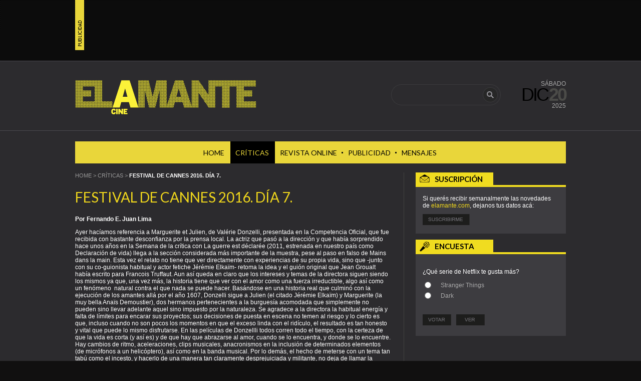

--- FILE ---
content_type: text/html; charset=UTF-8
request_url: http://www.elamante.com/criticas/festival-de-cannes-2016-dia-7/
body_size: 9769
content:
<!DOCTYPE html>
<html lang="es">
<head>
<meta charset="UTF-8" />
<title>
Festival de Cannes 2016. Día 7. | El Amante</title>
<link rel="profile" href="http://gmpg.org/xfn/11" />
<link rel="stylesheet" type="text/css" media="all" href="http://www.elamante.com/wp-content/themes/elamante/style.css" />
            <link rel='stylesheet' type='text/css' media='all' href='http://www.elamante.com/wp-content/themes/elamante/chrome_mac.css' rel='stylesheet' type='text/css' />
            <link rel="pingback" href="http://www.elamante.com/xmlrpc.php" />
<link rel='dns-prefetch' href='//s.w.org' />
		<script type="text/javascript">
			window._wpemojiSettings = {"baseUrl":"https:\/\/s.w.org\/images\/core\/emoji\/13.0.0\/72x72\/","ext":".png","svgUrl":"https:\/\/s.w.org\/images\/core\/emoji\/13.0.0\/svg\/","svgExt":".svg","source":{"concatemoji":"http:\/\/www.elamante.com\/wp-includes\/js\/wp-emoji-release.min.js?ver=5.5.17"}};
			!function(e,a,t){var n,r,o,i=a.createElement("canvas"),p=i.getContext&&i.getContext("2d");function s(e,t){var a=String.fromCharCode;p.clearRect(0,0,i.width,i.height),p.fillText(a.apply(this,e),0,0);e=i.toDataURL();return p.clearRect(0,0,i.width,i.height),p.fillText(a.apply(this,t),0,0),e===i.toDataURL()}function c(e){var t=a.createElement("script");t.src=e,t.defer=t.type="text/javascript",a.getElementsByTagName("head")[0].appendChild(t)}for(o=Array("flag","emoji"),t.supports={everything:!0,everythingExceptFlag:!0},r=0;r<o.length;r++)t.supports[o[r]]=function(e){if(!p||!p.fillText)return!1;switch(p.textBaseline="top",p.font="600 32px Arial",e){case"flag":return s([127987,65039,8205,9895,65039],[127987,65039,8203,9895,65039])?!1:!s([55356,56826,55356,56819],[55356,56826,8203,55356,56819])&&!s([55356,57332,56128,56423,56128,56418,56128,56421,56128,56430,56128,56423,56128,56447],[55356,57332,8203,56128,56423,8203,56128,56418,8203,56128,56421,8203,56128,56430,8203,56128,56423,8203,56128,56447]);case"emoji":return!s([55357,56424,8205,55356,57212],[55357,56424,8203,55356,57212])}return!1}(o[r]),t.supports.everything=t.supports.everything&&t.supports[o[r]],"flag"!==o[r]&&(t.supports.everythingExceptFlag=t.supports.everythingExceptFlag&&t.supports[o[r]]);t.supports.everythingExceptFlag=t.supports.everythingExceptFlag&&!t.supports.flag,t.DOMReady=!1,t.readyCallback=function(){t.DOMReady=!0},t.supports.everything||(n=function(){t.readyCallback()},a.addEventListener?(a.addEventListener("DOMContentLoaded",n,!1),e.addEventListener("load",n,!1)):(e.attachEvent("onload",n),a.attachEvent("onreadystatechange",function(){"complete"===a.readyState&&t.readyCallback()})),(n=t.source||{}).concatemoji?c(n.concatemoji):n.wpemoji&&n.twemoji&&(c(n.twemoji),c(n.wpemoji)))}(window,document,window._wpemojiSettings);
		</script>
		<style type="text/css">
img.wp-smiley,
img.emoji {
	display: inline !important;
	border: none !important;
	box-shadow: none !important;
	height: 1em !important;
	width: 1em !important;
	margin: 0 .07em !important;
	vertical-align: -0.1em !important;
	background: none !important;
	padding: 0 !important;
}
</style>
	<link rel='stylesheet' id='wp-block-library-css'  href='http://www.elamante.com/wp-includes/css/dist/block-library/style.min.css?ver=5.5.17' type='text/css' media='all' />
<link rel='stylesheet' id='wp-polls-css'  href='http://www.elamante.com/wp-content/themes/elamante/polls-css.css?ver=2.75.5' type='text/css' media='all' />
<style id='wp-polls-inline-css' type='text/css'>
.wp-polls .pollbar {
	margin: 1px;
	font-size: 6px;
	line-height: 8px;
	height: 8px;
	background: #f0d71c;
	border: 1px solid #;
}

</style>
<script type='text/javascript' src='http://www.elamante.com/wp-includes/js/jquery/jquery.js?ver=1.12.4-wp' id='jquery-core-js'></script>
<link rel="https://api.w.org/" href="http://www.elamante.com/wp-json/" /><link rel="alternate" type="application/json" href="http://www.elamante.com/wp-json/wp/v2/posts/3817" /><link rel="EditURI" type="application/rsd+xml" title="RSD" href="http://www.elamante.com/xmlrpc.php?rsd" />
<link rel="wlwmanifest" type="application/wlwmanifest+xml" href="http://www.elamante.com/wp-includes/wlwmanifest.xml" /> 
<link rel='prev' title='Cannibalismo 2015 Día 6' href='http://www.elamante.com/criticas/cannibalismo-2015-dia-6/' />
<link rel='next' title='Cannibalismo 2015 Día 7' href='http://www.elamante.com/criticas/cannibalismo-2015-dia-7/' />
<meta name="generator" content="WordPress 5.5.17" />
<link rel="canonical" href="http://www.elamante.com/criticas/festival-de-cannes-2016-dia-7/" />
<link rel='shortlink' href='http://www.elamante.com/?p=3817' />
<link rel="alternate" type="application/json+oembed" href="http://www.elamante.com/wp-json/oembed/1.0/embed?url=http%3A%2F%2Fwww.elamante.com%2Fcriticas%2Ffestival-de-cannes-2016-dia-7%2F" />
<link rel="alternate" type="text/xml+oembed" href="http://www.elamante.com/wp-json/oembed/1.0/embed?url=http%3A%2F%2Fwww.elamante.com%2Fcriticas%2Ffestival-de-cannes-2016-dia-7%2F&#038;format=xml" />
<link rel="stylesheet" type="text/css" media="all" href="http://www.elamante.com/wp-content/themes/elamante/css/validation/template.css" />
<link rel="stylesheet" type="text/css" media="all" href="http://www.elamante.com/wp-content/themes/elamante/css/validation/validationEngine.jquery.css" />
<script type="text/javascript" charset="utf-8">
	var template_directory = 'http://www.elamante.com/wp-content/themes/elamante';
</script>
<script src="http://www.elamante.com/wp-content/themes/elamante/js/languages/jquery.validationEngine-es.js" type="text/javascript" charset="utf-8"></script>
<script src="http://www.elamante.com/wp-content/themes/elamante/js/jquery.validationEngine.js" type="text/javascript" charset="utf-8"></script>
<script src="http://www.elamante.com/wp-content/themes/elamante/js/main.js" type="text/javascript" charset="utf-8"></script>


<script type="text/javascript">
  var _gaq = _gaq || [];
  _gaq.push(['_setAccount', 'UA-3775312-6']);
  _gaq.push(['_setDomainName', 'elamante.com']);
  _gaq.push(['_trackPageview']);

  (function() {
    var ga = document.createElement('script'); ga.type = 'text/javascript'; ga.async = true;
    ga.src = ('https:' == document.location.protocol ? 'https://ssl' : 'http://www') + '.google-analytics.com/ga.js';
    var s = document.getElementsByTagName('script')[0]; s.parentNode.insertBefore(ga, s);
  })();
</script>

<meta property="og:image" content="http://www.elamante.com/wp-content/themes/elamante/images/logoAmante.gif"/> 
<link rel="shortcut icon" href="http://www.elamante.com/wp-content/themes/elamante/images/favicon.ico" />
</head>

<body class="post-template-default single single-post postid-3817 single-format-standard ">

<!-- WRAPPER -->
<div id="wrapper"> 
  
  <!-- HEADER -->
  <div id="header"> 
    
    <!-- HEADER | BANNER MODULE -->
    <div id="bannerModule">
      <div id="bannerModule_inner">
                <img src="http://www.elamante.com/wp-content/themes/elamante/images/bannerModule_title.gif" width="18" height="100" alt="Banner Publicitario" />
      </div>
    </div>
    <!-- END HEADER | BANNER MODULE --> 
    
    <!-- HEADER | TOP HEADER -->
    <div id="topHeader">
      <div id="topHeader_inner">
      	
        <!-- HEADER | TOP HEADER | LOGO -->
        <div id="logo"><a href="http://www.elamante.com" target="_self"><img src="http://www.elamante.com/wp-content/themes/elamante/images/logoAmante.gif" alt="El Amante" width="362" height="68" border="0" /></a></div>
        <!-- END HEADER | TOP HEADER | LOGO -->
        
        <!-- HEADER | TOP HEADER | DATE -->
        <div id="date">
          <div class="day">sábado</div>
          <div class="month">Dic</div>
          <div class="date">20</div>
          <div class="year">2025</div>
        </div>
        <!-- END HEADER | TOP HEADER | DATE -->
        
        <!-- HEADER | TOP HEADER | SEARCHBOX -->
        <div id="searchBox">
    
          <form method="get" id="searchform" action="http://www.elamante.com/">
            <input name="s" id="s" type="text" class="inputText" />
            <input name="submit" id="searchsubmit" type="image" src="http://www.elamante.com/wp-content/themes/elamante/images/searchBtn.gif" class="inputImg" />
          </form>
        </div>
        <!-- END HEADER | TOP HEADER | SEARCHBOX -->
        
      </div>
    </div>
    <!-- END HEADER | TOP HEADER --> 
    
    <!-- HEADER | TOP MENU -->
        <div id="topMenu">
      <div id="topMenu_inner">
      	<ul><li><a href="http://www.elamante.com/"><span class="">HOME</span></a></li><li><a href="http://www.elamante.com/secciones/criticas/"><span class="active">CRÍTICAS</span></a></li><!-- <li><a href="http://revista.elamante.com/"><span class="sep">CINE EN TV</span></a></li><li><a href="http://www.elamante.com/publicidad/"><span class="sep">EL AMANTE | ESCUELA</span></a></li><li><a href="http://www.elamante.com/mensajes/"><span class="sep">EDICIÓN IMPRESA</span></a></li> --><li><a href="http://revista.elamante.com/"><span class="sep">REVISTA ONLINE</span></a></li><li><a href="http://www.elamante.com/publicidad/"><span class="sep">PUBLICIDAD</span></a></li><li><a href="http://www.elamante.com/mensajes/"><span class="">MENSAJES</span></a></li></ul>
      </div>
    </div>
    <!-- END HEADER | TOP MENU --> 
    
    <!-- HEADER | HOME GALLERY -->
        <!-- END HEADER | HOME GALLERY --> 
    
  </div>
  <!-- END HEADER --> 
  
  <!-- MAIN CONTENT -->
  <div id="mainContent">
    <div id="mainContent_inner"> 
<!-- MAIN CONTENT | LEFT COLUMN -->
<div id="colLeft">
  <div id="breadcrumb"><a href="http://www.elamante.com">HOME</a> > <a href="http://www.elamante.com/secciones/criticas/">Críticas</a> > <span>Festival de Cannes 2016. Día 7.</span></div>    <div id="post" class="footSep">
    <div class="title">
      Festival de Cannes 2016. Día 7.    </div>
        <div class="content">
      <p><strong>Por Fernando E. Juan Lima</strong></p>
<p>Ayer hacíamos referencia a Marguerite et Julien, de Valérie Donzelli, presentada en la Competencia Oficial, que fue recibida con bastante desconfianza por la prensa local. La actriz que pasó a la dirección y que había sorprendido hace unos años en la Semana de la crítica con La guerre est déclarée (2011, estrenada en nuestro país como Declaración de vida) llega a la sección considerada más importante de la muestra, pese al paso en falso de Mains dans la main. Esta vez el relato no tiene que ver directamente con experiencias de su propia vida, sino que -junto con su co-guionista habitual y actor fetiche Jérémie Elkaïm- retoma la idea y el guión original que Jean Groualt había escrito para Francois Truffaut. Aun así queda en claro que los intereses y temas de la directora siguen siendo los mismos ya que, una vez más, la historia tiene que ver con el amor como una fuerza irreductible, algo así como un fenómeno  natural contra el que nada se puede hacer. Basándose en una historia real que culminó con la ejecución de los amantes allá por el año 1607, Donzelli sigue a Julien (el citado Jérémie Elkaïm) y Marguerite (la muy bella Anaïs Demoustier), dos hermanos pertenecientes a la burguesía acomodada que simplemente no pueden sino llevar adelante aquel sino impuesto por la naturaleza. Se agradece a la directora la habitual energía y falta de límites para encarar sus proyectos; sus decisiones de puesta en escena no temen al riesgo y lo cierto es que, incluso cuando no son pocos los momentos en que el exceso linda con el ridículo, el resultado es tan honesto y vital que puede lo mismo disfrutarse. En las películas de Donzellli todos corren todo el tiempo, con la certeza de que la vida es corta (y así es) y de que hay que abrazarse al amor, cuando se lo encuentra, y donde se lo encuentre. Hay cambios de ritmo, aceleraciones, clips musicales, anacronismos en la inclusión de determinados elementos (de micrófonos a un helicóptero), así como en la banda musical. Por lo demás, el hecho de meterse con un tema tan tabú como el incesto, y hacerlo de una manera tan claramente desprejuiciada y militante, no deja de llamar la atención.</p>
<p>Fuera de competencia, entre las películas seleccionadas para las galas de trasnoche vemos (al día siguiente de su première, ya que la trasnoche la pasamos con A touch of Zen de King Hu) Office, de Won-Chan Hong. Ya sabemos lo bien que se les dan los géneros al cine coreano, e incluso este supercomercial y menor producto no carece en modo alguno de puntos de interés. De por sí, la propia idea de llevar la competencia dentro del lugar de trabajo al límite del crimen y el terror da para mucho. Por lo demás, el modo de contarla (que arranca cuando el protagonista mata con un martillo a su madre, a su mujer y a su hijito) tiene el gran mérito de construir la narración con elipsis y aliteraciones temporales que siempre nos tienen en la duda de si el relato terminará como slasher film o como película de terrror fantástico.</p>
<p>En Un certain regard vemos Taklub, de Brillante Mendoza, cuya Captive con Isabelle Huppert (pasada en el reciente BAFICI) nos había parecido por lejos lo más flojo de su filmografía. Takleb entrecruza las historias de (sobre) vida de los habitantes de un asentamiento precario conformado por quienes lo perdieron casi todo por la violencia del tifón Hayan. La infatigable búsqueda de los desaparecidos y el acecho constante de la muerte, la pobreza y el peso de la religión, dan lugar a un universo que -de no tenerse algo de información sobre Filipinas- pareciera más propio de la ficción. Así, es ese componente documental, más allá de las lecturas religiosas y la cita que tiende a la resignación y al olvido con que se cierra la película, lo más llamativo de una vuelta a los inicios, a Tirador, que deja de lado el componente de shock y explotación que tenía, por ejemplo, Kinatay.</p>
<p>Luego, también en Un certain regard, Masaan de Neeraj Ghaywan. Precedido el realizador de cierto prestigio como director de la segunda unidad de varias películas que ya tuvieron su paso por estas tierras, esta coproducción franco-india es un buen ejemplo de cómo el modelo Cannes contamina y corroe las esencias locales por más que en la superficie siempre otorgue apariencia de relevancia al supuesto reflejo de la realidad del país co-productor. Historias de amor que se cruzan que tienen como denominador común la frustración que en ellas provocan los mandatos de las antiguas costumbres que siguen reinando en India (hay también un simpático niño solitario que busca una familia, en fin&#8230;). La represió sexual, el rol subalterno de las mujeres y la diferencia entre las castas son algunos de los temas que recorren una construcción coral un tanto deshilachada. También, claro está, la tensión entre tradición y modernidad. Y volvemos a preguntarnos: ¿por qué no se programa alguna vez cine auténticamente indio? Bollywood expresa la forma en que India ha decidido verse. Y si ese reflejo tiene poco que ver con la realidad (los rostros, las relaciones, los lugares distan mucho de lo que sucede en ese país), lo cierto es que estas películas pensadas desde Europa suelen quedarse en la mirada seudo-documental del territorio, pero imponen su discurso y su mirada en relación con los conflictos. ¿Cómo defender que puedan penarse las relaciones sexuales previas al matrimonio o que no se permita a dos enamorados casarse por pertenecer a distintas castas? Ese no es el punto. Lo que no deja de molestar es la condescendencia y el punto de vista eurocéntrico que se esconde detrás de estos pretendidos filmes de denuncia. Aquí también, como en la ganadora del BAFICI, Court, hay una referencia a una causa penal por el suicidio de una persona; pero las películas no pueden ser más diferentes. Por si bastaba alguna confirmación, la horrible música (en su mayoría occidental, por cierto) que subraya y comenta toda la narración despeja cualquier tipo de duda que hubiera podido existir.</p>
<p>El día termina (hoy temprano, habrá que empezar a dormir algo) con Mountains may depart, de Jia Zhang-ke. Sin dudas entre lo mejor de la competencia oficial, Jia confirma que es un narrador formidable con esta saga familiar que sigue la historia de China, centrándose en 3 momentos fechados en 1999, 2014 y 2025. El film comienza y termina con una coreografía al ritmo de Go West en la versión de los Petshop boys, y utiliza la pantalla con el formato 1:1,33, 1:1,60 y 1:1,85, para cada uno de los períodos referidos. El devenir narrado tiene que ver con los cambios ocurridos en China y en el mundo, los nuevos ricos en su país (que serán los nuevos ricos del mundo, etc.). Hay algo en esa linealidad (el crecimiento chino que se refleja en la pantalla, el último tramo hablado en inglés y situado en Australia que opera casi como moraleja) que llama la atención en el cine de Jia. Es efectivamente el episodio final el que más molesta en ese sentido (eso, y la música incidental que acompaña toda la película en situaciones puntuales). Aun así, y no siendo la película más lograda de este realizador, le basta -como dijimos- para ingresar al podio en la Competencia Oficial de  este año (con Moretti y Haynes). Pero acabamos de salir del cine, la seguimos pensando.</p>
<p><em>Publicada el 19/05/15</em></p>
    </div>
  </div>
    <div class="socialShare">
    <div style="float:left;">
      <div id="fb-root"></div>
      <script src="http://connect.facebook.net/en_US/all.js#appId=196013783790507&amp;xfbml=1"></script>
      <fb:like send="true" layout="button_count" width="225" show_faces="false" font=""></fb:like>
    </div>
    <div style="float:left;"><a href="http://twitter.com/share" class="twitter-share-button" data-count="horizontal">Tweet</a><script type="text/javascript" src="http://platform.twitter.com/widgets.js"></script></div>
  </div>
</div>
<!-- END MAIN CONTENT | LEFT COLUMN -->

      <!-- MAIN CONTENT | RIGHT COLUMN -->
      <div id="colRight">

      	<!-- SUBSCRIPTION -->
                <div class="subscription">
          <div class="header">
            <div class="bg">
              <img src="http://www.elamante.com/wp-content/themes/elamante/images/icon_mail.gif" width="20" height="16" />
              <div class="content">SUSCRIPCIÓN</div>
            </div>
          </div>
          <div class="content">
            <div>Si querés recibir semanalmente las novedades de <span class="yellow">elamante.com</span>, dejanos tus datos acá:</div>
            <div class="btn"><a href="http://www.elamante.com/suscripcion/"><img src="http://www.elamante.com/wp-content/themes/elamante/images/subscription_btnSubscribe.gif" width="94" height="22" /></a></div>
          </div>
        </div>
                <!-- END SUBSCRIPTION -->

      	<!-- POLL -->
        <div class="poll">
          <div class="header">
            <div class="bg">
              <img src="http://www.elamante.com/wp-content/themes/elamante/images/icon_mic.gif" width="20" height="20" />
              <div class="content">ENCUESTA</div>
            </div>
          </div>
          <div class="content">
                            <div id="polls-33" class="wp-polls">
	<form id="polls_form_33" class="wp-polls-form" action="/index.php" method="post">
		<p style="display: none;"><input type="hidden" id="poll_33_nonce" name="wp-polls-nonce" value="ec0ed40391" /></p>
		<p style="display: none;"><input type="hidden" name="poll_id" value="33" /></p>
		<p>¿Qué serie de Netflix te gusta más?</p>
<div id="polls-33-ans" class="wp-polls-ans"><ul class="wp-polls-ul">
		<li class="answer"><input type="radio" id="poll-answer-177" name="poll_33" value="177" /> <label for="poll-answer-177" class="txtArial lightGrey">Stranger Things</label></li>
		<li class="answer"><input type="radio" id="poll-answer-178" name="poll_33" value="178" /> <label for="poll-answer-178" class="txtArial lightGrey">Dark</label></li>
		</ul></div><div class="btn floatL"><input type="image" name="vote" src="http://www.elamante.com/wp-content/themes/elamante/images/poll_btnVote.gif" onclick="poll_vote(33); return false;" /></div><div class="btn floatL"><a href="#ViewPollResults" onclick="poll_result(33); return false;" title="View Results Of This Poll"><img src="http://www.elamante.com/wp-content/themes/elamante/images/poll_btnView.gif" width="57" height="22" /></a></div>
<div class="clear"></div>
	</form>
</div>
<div id="polls-33-loading" class="wp-polls-loading"><img src="http://www.elamante.com/wp-content/plugins/wp-polls/images/loading.gif" width="16" height="16" alt="Cargando ..." title="Cargando ..." class="wp-polls-image" />&nbsp;Cargando ...</div>
                      </div>
        </div>
        <!-- END POLL -->

        <div class="banner">

			<SCRIPT type="text/javascript">
			<!--
            google_ad_client = "pub-4141462783541638";
            google_ad_width = 300;
            google_ad_height = 250;
            google_ad_format = "300x250_as";
            google_ad_channel ="";
            google_color_border = ["434340","434340"];
            google_color_bg = ["2c2b2e","2c2b2e"];
            google_color_link = ["CCCCCC","CCCCCC"];
            google_color_url = ["666666","666666"];
            google_color_text = ["333333","333333"];
            //-->
            </SCRIPT>
            <SCRIPT type="text/javascript" src="http://pagead2.googlesyndication.com/pagead/show_ads.js"></SCRIPT>
        </div>

        <div class="wp_bannerize sidebar">
<div><script src="http://bs.serving-sys.com/BurstingPipe/adServer.bs?cn=rsb&c=28&pli=20506703&PluID=0&w=300&h=250&ord=[timestamp]"></script>
<noscript>
<a href="http://bs.serving-sys.com/BurstingPipe/adServer.bs?cn=brd&FlightID=20506703&Page=&PluID=0&Pos=163931826" target="_blank"><img src="http://bs.serving-sys.com/BurstingPipe/adServer.bs?cn=bsr&FlightID=20506703&Page=&PluID=0&Pos=163931826" border=0 width=300 height=250></a>
</noscript></div>
<div style="position:relative; z-index:0">
<a  onclick="WPBannerizeJavascript.incrementClickCount(76)"  style="width:300px; height:250px;  position:absolute; z-index:999"
                                         href="http://www.puntomedioguion.com.ar/" rel="nofollow" target="_blank"></a>
<object classid="clsid:D27CDB6E-AE6D-11cf-96B8-444553540000"
        width="300"
        height="250">
<param name="movie" value="http://www.elamante.com/wp-content/uploads/2013/07/el-amante-300x250-julioagosto.swf"/>
<param value="Opaque" name="wmode"/>
<!--[if !IE]> -->
<object data="http://www.elamante.com/wp-content/uploads/2013/07/el-amante-300x250-julioagosto.swf"
        width="300"
        height="250"
        type="application/x-shockwave-flash">
<param value="Opaque" name="wmode"/>
</object>
<!--<![endif]-->
</object>
</div>
</div>        <div class="socialBtns"> </div>

      </div>
      <!-- END MAIN CONTENT | RIGHT COLUMN -->      <div class="clear"></div>
    </div>
  </div>
  <!--END MAIN CONTENT --> 
  
  <!-- FOOTER -->
  <div id="footer">
  
  	<!-- HEADER | BANNER MODULE -->
    <div id="bannerModuleFooter">
      <div id="bannerModule_inner">
                <img src="http://www.elamante.com/wp-content/themes/elamante/images/bannerModule_title.gif" width="18" height="100" alt="Banner Publicitario" />

        <img src="http://ia.nspmotion.com/cimp/?c=603405&r=20251220133115" width="1" height="1" border="0" alt="" />

      </div>
    </div>
    <!-- END HEADER | BANNER MODULE --> 
    
    <div id="footer_inner">
      
      <!-- FOOTER | LOGO -->
      <div id="footer_logo"><img src="http://www.elamante.com/wp-content/themes/elamante/images/logoAmante_footer.gif" width="148" height="29" /></div>
      <!-- END FOOTER | LOGO-->
      
      <!-- FOOTER | SOCIAL FOLLOW -->
      <div id="footer_socialFollow">
        <div class="title">SEGUINOS EN:</div>
        <div class="logo"><a href="https://twitter.com/#!/El_Amante_Cine" target="_blank"><img src="http://www.elamante.com/wp-content/themes/elamante/images/footer_logoTwitter.gif" alt="https://twitter.com/#!/El_Amante_Cine" width="13" height="20" border="0" /></a> <a href="https://twitter.com/#!/El_Amante_Cine" title="https://twitter.com/#!/El_Amante_Cine" target="_blank">TWITTER</a></div>
        <div class="logo"><a href="https://www.facebook.com/amantecine/" target="_blank"><img src="http://www.elamante.com/wp-content/themes/elamante/images/footer_logoFacebook.gif" alt="https://www.facebook.com/amantecine/" width="13" height="20" border="0" /></a> <a href="https://www.facebook.com/amantecine/" title="https://www.facebook.com/amantecine/" target="_blank">FACEBOOK</a></div>
      </div>
      <!-- END FOOTER | SOCIAL FOLLOW -->
      
      <!-- FOOTER | CONTACT FORM -->
      <div id="footer_contactForm">
        <div class="title">ESCRIBINOS TU MENSAJE:</div>
      	<form name"footerForm" id="footerFormID" action="javascript:submitForm('footer_contactForm', 'footer_contactForm_submitted', 'footerFormID', 'footerForm_captcha');" method="post" class="subscription footer">
            <div>
                <label for="name">NOMBRE</label>        
                <input id="footerForm_name" name="name" type="text" class="validate[required]" maxlength="50" />
            </div>
            <div>
                <label for="email">EMAIL</label>
                <input id="footerForm_email" name="email" type="text" class="validate[required,custom[email]]" maxlength="50" />
            </div>
            <div>
                <label for="msg">MENSAJE</label>
                <textarea id="footerForm_msg" name="msg" class="validate[required]" maxlength="250"></textarea>
            </div>        
            <div>
                <label for="captcha" class="captcha">CÓDIGO DE SEGURIDAD</label>     
                <div class="clear"></div>               
                <img id="captcha" src="http://www.elamante.com/wp-content/themes/elamante/captcha.php" alt="CÓDIGO DE SEGURIDAD" />
                <input id="footerForm_captcha" name="captcha" type="text" class="captcha validate[required]" maxlength="5" />            
            </div>
            <div class="clear"></div>
            <div>
            	<input name="formID" type="hidden" value="footerForm" />
                <input id="footerForm_submit" name="submit" type="image" src="http://www.elamante.com/wp-content/themes/elamante/images/footer_btnSend.gif" class="submitImg" />
                <div class="sendLoading">
                	<img src="http://www.elamante.com/wp-content/themes/elamante/images/ajax-loader.gif" align="absmiddle" />
                    <p>Enviando...</p>
                </div>
            </div>
        </form>
      </div>
      <div id="footer_contactForm_submitted" class="hide">
      	<div class="title">ESCRIBINOS TU MENSAJE:</div>
        <div class="content">TU MENSAJE FUE ENVIADO CON ÉXITO.</div>
      </div>
      
      <script>
          jQuery(document).ready(function(){
              jQuery("#footerFormID").validationEngine();
          });
      </script>
      <!-- END FOOTER | CONTACT FORM -->
      
      <!-- FOOTER | COPYRIGHT -->
      <div id="footer_copyright">COPYRIGHT © 2012 EL AMANTE.COM</div>
      <!-- END FOOTER | COPYRIGHT -->
      
    </div>
  </div>
  <!-- END FOOTER --> 
  
</div>

<link rel='stylesheet' id='wpBannerizeStyleDefault.css-css'  href='http://www.elamante.com/wp-content/plugins/wp-bannerize/css/wpBannerizeStyleDefault.css?ver=5.5.17' type='text/css' media='all' />
<script type='text/javascript' id='wp-polls-js-extra'>
/* <![CDATA[ */
var pollsL10n = {"ajax_url":"http:\/\/www.elamante.com\/wp-admin\/admin-ajax.php","text_wait":"Tu \u00faltima petici\u00f3n a\u00fan est\u00e1 proces\u00e1ndose. Por favor, espera un momento\u2026","text_valid":"Por favor, elige una respuesta v\u00e1lida para la encuesta.","text_multiple":"N\u00famero m\u00e1ximo de opciones permitidas: ","show_loading":"1","show_fading":"1"};
/* ]]> */
</script>
<script type='text/javascript' src='http://www.elamante.com/wp-content/plugins/wp-polls/polls-js.js?ver=2.75.5' id='wp-polls-js'></script>
<script type='text/javascript' src='http://www.elamante.com/wp-includes/js/wp-embed.min.js?ver=5.5.17' id='wp-embed-js'></script>
<script type='text/javascript' id='wp_bannerize_frontend_js-js-extra'>
/* <![CDATA[ */
var wpBannerizeJavascriptLocalization = {"ajaxURL":"http:\/\/www.elamante.com\/wp-admin\/admin-ajax.php"};
/* ]]> */
</script>
<script type='text/javascript' src='http://www.elamante.com/wp-content/plugins/wp-bannerize/js/wpBannerizeFrontend.min.js?ver=3.1.6' id='wp_bannerize_frontend_js-js'></script>

</body>
</html>

--- FILE ---
content_type: text/html; charset=utf-8
request_url: https://www.google.com/recaptcha/api2/aframe
body_size: 268
content:
<!DOCTYPE HTML><html><head><meta http-equiv="content-type" content="text/html; charset=UTF-8"></head><body><script nonce="1NcYdELcDjZKCg7GMLgOVw">/** Anti-fraud and anti-abuse applications only. See google.com/recaptcha */ try{var clients={'sodar':'https://pagead2.googlesyndication.com/pagead/sodar?'};window.addEventListener("message",function(a){try{if(a.source===window.parent){var b=JSON.parse(a.data);var c=clients[b['id']];if(c){var d=document.createElement('img');d.src=c+b['params']+'&rc='+(localStorage.getItem("rc::a")?sessionStorage.getItem("rc::b"):"");window.document.body.appendChild(d);sessionStorage.setItem("rc::e",parseInt(sessionStorage.getItem("rc::e")||0)+1);localStorage.setItem("rc::h",'1766237478566');}}}catch(b){}});window.parent.postMessage("_grecaptcha_ready", "*");}catch(b){}</script></body></html>

--- FILE ---
content_type: text/css
request_url: http://www.elamante.com/wp-content/themes/elamante/style.css
body_size: 4434
content:
/*
Theme Name: El Amante
Theme URI: http://www.elamante.com/theme/
Description: Template elamante.com
Version: 1.0
Author: Adaptive Studios 
Author URI: http://www.adaptive.com.ar
*/

@charset "utf-8";

@import url(http://fonts.googleapis.com/css?family=Lato:light,regular,bold);

/* =Reset default browser CSS. Based on work by Eric Meyer: http://meyerweb.com/eric/tools/css/reset/index.html
-------------------------------------------------------------- */

html, body, div, span, applet, object, iframe,
h1, h2, h3, h4, h5, h6, p, blockquote, pre,
a, abbr, acronym, address, big, cite, code,
del, dfn, em, font, img, ins, kbd, q, s, samp,
small, strike, strong, sub, sup, tt, var,
b, u, i, center,
dl, dt, dd, ol, ul, li,
fieldset, form, label, legend,
table, caption, tbody, tfoot, thead, tr, th, td {
	background:transparent;
	border:0;
	margin:0;
	padding:0;
	vertical-align:baseline;
}

body {
	line-height:normal;
}

h1, h2, h3, h4, h5, h6 {
	clear:both;
	font-weight:normal;
}

ol, ul {
	list-style:none;
}

blockquote {
	quotes:none;
}

blockquote:before, blockquote:after {
	content:'';
	content:none;
}

del {
	text-decoration:line-through;
}

/* tables still need 'cellspacing="0"' in the markup */
table {
	border-collapse:collapse;
	border-spacing:0;
}

a img {
	border:none;
}

a {
	text-decoration:none;
}

textarea { 
	overflow: auto;
}

/* --------------------------------------------------------------------------------------- */

html, body {
	margin: 0px;
	padding: 0px;
	height:100%;
	background-color:#111010;
	/*overflow:auto;*/
}

#wrapper {
    height:100%;
	width:100%;
}

input {
	outline: none!important;
}

p {
	display: block;
	margin-top: 1em;
	margin-bottom: 1em;
}

/*// COMMON STYLES //*/
.title {
	font-family: 'Lato', arial, serif;
	font-size:28px;
	color:#f0d71c;
	text-transform:uppercase;
}

.subtitle {
	font-family: 'Lato', arial, serif;
	font-size:24px;
	color:#6E6E6E;
	text-transform:uppercase;
}


.content {
	font-family:Arial, Helvetica, sans-serif;
	font-size:12px;
	color:#FFFFFF;
	/*line-height:16px;
	text-align:justify;*/
}

.date {
	font-family:Arial, Helvetica, sans-serif;
	font-size:9px;
	color:#f0d71c;
}

.img-info {
	font-family:Arial, Helvetica, sans-serif;
	font-size:10px;
	color:#000000;
	text-transform:uppercase;
	background-color:#f0d71c;
	padding-left:14px;
	padding-right:14px;
	padding-top:4px;
	padding-bottom:4px;	
}
/*// END COMMON STYLES //*/

/*// TEXT STYLES //*/
.darkGrey {
	color:#37363a;
}

.grey {
	color:#4b4b48;
}

.grey2 {
	color:#484743;
}

.mediumGrey {
	color:#67666b;
}

.mediumGrey2 {
	color:#6e6e6e;
}

.lightGrey {
	color:#a8a8a8;
}

.lightGrey2 {
	color:#999999;
}

.yellow {
	color:#f0d71c;
}

.white {
	color:#ffffff;
}

.black {
	color:#000000;
}

.bold {
	font-weight:bold;	
}

.light {
	font-weight:300;	
}
/*// END TEXT STYLES //*/

/*// COMMON //*/
.floatL {
	float:left;	
}

.floatR {
	float:right;	
}

.clear {
	clear:both;
}

.upperCase {
	text-transform:uppercase;
}

.alignleft {
	display:inline !important;
	float:left !important;
	margin-right:1.625em !important;
	margin-bottom:1.625em !important;
}

.alignright {
	display:inline !important;
	float:right !important;
	margin-left:1.625em !important;
	margin-bottom:1.625em !important;
}

.aligncenter {
	clear:both !important;
	display:block !important;
	margin-left:auto !important;
	margin-right:auto !important;
	margin-bottom:1.625em !important;
}

.hide {
	display:none;
}
/*// END COMMON //*/

/*// FORMS //*/
form.subscription div {
	color:#ACAAB0;
	font-family:Arial, Helvetica, sans-serif;
	font-size:11px;
}

form.subscription label {
	width:346px;
	color:#FFFFFF;
	font-family:Arial, Helvetica, sans-serif;
	font-size:11px;
	display:block;
}

form.footer label {
	width:237px;
	color:#a8a8a8;
	font-size:10px;
}

form.subscription input,
form.subscription textarea {
	color:#a8a8a8;
	font-family:Arial, Helvetica, sans-serif;
	font-size:11px;
}

form.subscription input[type="text"] {
	background-color:#2C2B2E;
	width:346px;
	height:26px;
	border:0;
	margin-top:4px;
	margin-bottom:26px;
	position:relative;
	padding-left:4px;
	padding-right:4px;
	border:solid 1px #4f4e51;
}

form.footer input[type="text"] {
	background-color:#28272a;
	width:237px;
	height:20px;
	margin-bottom:8px;
	border:none;
}

form.footer input[type="image"] {
	margin-top:8px;
}

form.subscription input[type="radio"] {
	margin-top:4px;
	margin-bottom:26px;
}

form.subscription select {
	margin-top:4px;
	margin-bottom:26px;
	width:356px;
	height:26px;
	background-color:#2C2B2E;
	border:solid 1px #4f4e51;
	color:#a8a8a8;
	font-family:Arial, Helvetica, sans-serif;
	font-size:11px;
}

form.subscription label.captcha {
	float:left;
}

form.subscription input.captcha {
	width:273px;
	height:17px;
	float:left;
	margin-left:10px;
}

form.footer input.captcha {
	width:164px;
	height:19px;
}

form.subscription img {
	display:block;
	float:left;
	margin-top:4px;
}

form.subscription textarea {
	background-color:#2C2B2E;
	width:346px;
	height:190px;
	border:0;
	margin-top:4px;
	margin-bottom:26px;
	padding:4px;
	border:solid 1px #4f4e51;
}

form.footer textarea {
	background-color:#28272a;
	width:237px;
	height:57px;
	margin-bottom:8px;
	border:none;
}

form.subscription .submitImg {
	float:left;
}

form.subscription .sendLoading {
	float:left;
	margin-top:4px;
	margin-left:10px;
	display:none;
}

form.subscription .sendLoading p {
	font-family:Arial, Helvetica, sans-serif !important;
	font-size:11px !important;
	font-weight:bold;
	color:#f0d71c !important;
	float:left;
	margin-top:6px;
	margin-left:6px;
}
/*// END FORMS //*/

/*// HEADER //*/
#header {
	background-color: #2C2B2E;	
}

#bannerModule {
	height:121px;
	min-width:980px;
	background-image:url(images/bannerModule_bg.gif);
	background-repeat:repeat-x;
	border-bottom:solid 1px;
	border-bottom-color:#4b494f;
}

#bannerModuleFooter {
	height:111px;
	min-width:980px;
	background-image:url(images/bannerModule_bg.gif);
	background-repeat:repeat-x;
	border-bottom:solid 1px;
	border-bottom-color:#4b494f;
	border-top:solid 1px;
	border-top-color:#4b494f;
	padding-top:10px;
}

#bannerModule_inner {
	width:980px;
	height:100px;
	margin:auto;
}

#bannerModule_inner div {
	width:962px;
	float:left;
}

#bannerModule_inner img {
	float:left;
}

#topHeader {
	height:138px;
	min-width:980px;
	background-color:#2c2b2e;
	border-bottom:solid 1px;
	border-bottom-color:#4b494f;
}

#topHeader_inner {
	width:980px;
	margin:auto;
}

#logo {
	position:relative;
	padding-top:38px;
	float:left;
}

#searchBox {
	position:relative;
	padding-top:45px;
	padding-right:40px;
	float:right;
}

#searchBox .inputText {
	float:left;
	background-image:url(images/searchBox.gif);
	width:185px;
	height:43px;
	border:0;
	text-indent:20px;
	color:#686868;
	font-size:13px;
	font-family: 'Lato', arial, serif;
	margin:0px;
	padding:0px;
}

#searchBox .inputImg {
	float:left;
}

#date {
	position:relative;
	padding-top:38px;
	float:right;
	text-align:right;
}

#date .day {
	font-family:Arial, Helvetica, sans-serif;
	font-size:12px;
	color:#a8a8a8;
	text-transform:uppercase;
	position:relative;
	margin-bottom:-6px;
}

#date .month {
	font-family:Arial, Helvetica, sans-serif;
	font-size:36px;
	letter-spacing:-3px;
	color:#000000;
	text-transform:uppercase;
	position:relative;
	float:left;
	padding-right:2px;
	margin-bottom:-6px;
}

#date .date {
	font-family:Arial, Helvetica, sans-serif;
	font-size:36px;
	letter-spacing:-3px;
	font-weight:bold;
	color:#4b4b48;	
	position:relative;
	float:left;
	margin-bottom:-6px;
}

#date .year {
	font-family:Arial, Helvetica, sans-serif;
	font-size:12px;
	color:#a8a8a8;
	clear:both;
	position:relative;
}
/*// END HEADER //*/

/*// MAIN CONTENT //*/
#mainContent {
	min-width:980px;
	background-color:#2c2b2e;
}

#mainContent_inner {
	width:980px;
	margin:auto;
	padding-top:18px;
	padding-bottom:58px;
}

#colLeft {
	width:630px;
	min-height:1110px;
	padding-right:26px;
	border-right:solid;
	border-right-width:1px;
	border-right-color:#434340;
	float:left;
}

.bannerContent {
    margin-bottom: 30px;
}
/*// END MAIN CONTENT //*/

/*// SIDEBAR //*/
#colRight {
	width:300px;
	float:right;
}

.banner,
.poll,
.subscription {
	margin-bottom:12px;	
}

.poll .content,
.subscription .content {
	background-color:#3d3c40;
	padding-top:16px;
	padding-bottom:14px;
	padding-left:14px;
	padding-right:14px;
}

.poll .title {
	margin-bottom:10px;
}

.poll .answer {
	margin-bottom:6px;
}

.poll .answer input {
	margin:0px;
	margin-right:16px;
	vertical-align:middle;
}

.poll .answer label {
	margin:0px;
	padding-top:1px;
	vertical-align:middle;
}

.poll .btn {
	margin-top:20px;
	margin-bottom:4px;
	margin-right:10px;
}

.subscription .btn {
	margin-top:10px;
}
/*// END SIDEBAR //*/

/*// FOOTER //*/
#footer {
	height:348px;
	min-width:980px;
	background-color:#111010;
}

#footer_inner {
	width:980px;
	margin:auto;
	padding-top:28px;
}

#footer_logo {
	position:relative;
	width:190px;
	height:316px;
	float:left;	
	border-right:solid 1px;
	border-color:#434340;
}

#footer_socialFollow {
	position:relative;
	width:144px;
	height:316px;
	float:left;	
	border-right:solid 1px;
	border-color:#434340;
	margin-left:36px;
}

#footer_socialFollow .title {
	font-size:15px;
	font-weight:300;
	margin-bottom:10px;
}

#footer_socialFollow .logo {	
	font-family: 'Lato', arial, serif;
	font-size:12px;
	color:#6E6E6E;
	height:20px;
	margin-bottom:4px;
}

#footer_socialFollow .logo a {	
	color:#6E6E6E;
}

#footer_socialFollow .logo a:hover {	
	color:#6E6E6E;
	text-decoration:underline;
}

#footer_socialFollow .logo a:visited {	
	color:#6E6E6E;
}

#footer_socialFollow .logo a:link {	
	color:#6E6E6E;
}

#footer_socialFollow .logo img {	
	padding-right:12px;	
	vertical-align:text-bottom;
}

#footer_contactForm,
#footer_contactForm_submitted {
	position:relative;
	width:262px;
	height:254px;
	float:left;	
	margin-left:24px;
}

#footer_contactForm .title,
#footer_contactForm_submitted .title {
	font-size:15px;
	font-weight:300;
	margin-bottom:10px;
}

#footer_contactForm .content,
#footer_contactForm_submitted .content {
	font-family:Arial, Helvetica, sans-serif;
	font-size:10px;
	color:#a8a8a8;
}

#footer_copyright {
	font-family:Arial, Helvetica, sans-serif;
	font-size:10px;
	color:#37363a;
	position:relative;
	width:322px;
	height:254px;
	float:left;	
	text-align:right;
}
/*// END FOOTER //*/

/*// TOP MENU //*/
#topMenu {
	height:44px;
	min-width:980px;
	background-color:#2c2b2e;
	padding-top:21px;
}

#topMenu_inner {
	width:980px;
	height:inherit;
	margin:auto;
	background-color:#E9D63A;
}

#topMenu_inner ul {
	text-align:center; 
	padding-top:11px;
}

#topMenu_inner li {
	display:inline; 
}

#topMenu_inner li span {
	font-family: 'Lato', arial, serif;
	font-size:14px;	
	color:#000000;
	text-decoration:none;	
	text-transform:uppercase;
	background-color:#E9D63A;
	padding-top:13px;
	padding-bottom:14px;
	padding-left:10px;
	padding-right:12px;
}

#topMenu_inner li span.active {
	color:#E9D63A;
	background-color:#000000;
}

#topMenu_inner li a {	
	text-decoration:none;
}

#topMenu_inner li span.sep {
	background-image:url(images/topMenu_sep.gif);
	background-repeat:no-repeat;
	background-position:top right;
	background-origin:padding-box;
}

#topMenu_inner li a:hover {
	background-color:#000000;
}

#topMenu_inner li a span {
	color:#000000;	
}

#topMenu_inner li a:hover span {
	color:#E9D63A;
	background-color:#000000;
}
/*// END TOP MENU //*/

/*// HOME GALLERY //*/
#homeGallery {
	min-width:980px;
	background-color:#2c2b2e;
}

#homeGallery_inner {
	width:980px;
	margin:auto;
}

#homeGallery .imgContainer {
	width:980px;
	height:330px;
	position:relative;
	overflow:hidden;
}

#homeGallery_arrowL {
	position:absolute;
	z-index:2;
	width:52px;
	height:97px;
	margin-top:116px;
}

#homeGallery_arrowR {
	position:absolute;
	z-index:3;
	width:52px;
	height:97px;
	margin-top:116px;
	right:0px;
}

#homeGallery .imgContainer .img {
	position:relative;
	width:980px;
}

#homeGallery .footer {
	height:111px;
	background-image:url(images/homeGallery_footerBg.gif);
	background-repeat:repeat-x;
}

#homeGallery .footer .title {
	color:#f0d71c;
	font-size:24px;
}

#homeGallery .footer .content {
	color:#FFFFFF;
	padding-top:2px;
}

#homeGallery .info {
	position:relative;
	float:left;
	width:570px;
	margin-left:18px;
}

#homeGallery .info .title {
	margin-top:14px;
}

#homeGallery .info .desc {
	margin-top:4px;
}

#homeGallery .info .btn {
	margin-top:10px;
}

#homeGallery .thumbs {
	position:relative;
	float:right;
	margin-right:21px;
	margin-top:18px;
}

#homeGallery .thumbs img {
	position:relative;
	width:62px;
	height:62px;
	border:solid 6px #090a03;
	float:left;
	margin-left:9px;
}

#homeGallery .thumbs img.selected {
	border-color:#333;
}
/*// END HOME GALLERY //*/

/*// PAGER //*/
#pager {
	width:inherit;
	height:30px;
	margin:auto;	
	margin-top:30px;
	font-family:Arial, Helvetica, sans-serif;
	font-size:12px;
}

#pager ul {
	text-align:center; 
	padding-top:14px;
}

#pager li {
	display:inline; 
}

#pager li span {
	text-decoration:none;	
	background-color:#2d2c2f;
	color:#67666b;
	padding-top:6px;
	padding-bottom:5px;
	padding-left:8px;
	padding-right:8px;
	border-top:solid 1px #373639;
	border-bottom:solid 1px #373639;
}

#pager li span.rightBorder {
	border-right:solid 1px #373639;
}

#pager li span.leftBorder {
	border-left:solid 1px #373639;
}


#pager li span.active {
	background-color:#212121;
}

#pager li img {	
	vertical-align:middle;
	border:solid 1px #373639;
	margin-top:-2px;
}

#pager li.first img {	
	border-right:0px;
}

#pager li.last img {	
	border-left:0px;
}

#pager li a {	
	text-decoration:none;
}

#pager li a:hover {
}

#pager li a span {
}

#pager li a:hover span {
	background-color:#000000;
}
/*// END PAGER //*/

/*// BREADCRUMB //*/
#breadcrumb {
	font-family:Arial, Helvetica, sans-serif;
	font-size:11px;
	color:#999999;
	text-transform:uppercase;
}

#breadcrumb span {
	font-weight:bold;
	color:#FFFFFF;
}

#breadcrumb a {
	text-decoration:none;
	color:#999999;
}

#breadcrumb a:hover {
	text-decoration:underline;
}

#breadcrumb a:visited {
	color:#999999;
}
/*// END BREADCRUMB //*/

/*// COMMON SECTIONS //*/
.socialShare {
	margin-top:10px;	
}

.noteModule .header, 
.poll .header, 
.subscription .header {
	border-bottom:solid;
	border-bottom-width:4px;
	border-bottom-color:#f0dc20;
}

.noteModule .header .bg, 
.poll .header .bg, 
.subscription .header .bg {
	width:155px;
	height:25px;
	background-color:#f0dc20
}

.noteModule .header .bg img,
.poll .header .bg img,
.subscription .header .bg img {
	margin-top:4px;
	margin-left:8px;
	float:left;
}

.noteModule .header .bg .content,
.poll .header .bg .content,
.subscription .header .bg .content {
	font-family: 'Lato', arial, serif;
	font-size:15px;
	font-weight:bold;
	color:#000000;
	margin-top:4px;
	margin-left:10px;
	float:left;	
	text-transform:uppercase;
	background-color:inherit;
	padding:0px;
}

#post {
	margin-top:20px;
	padding-bottom:24px;
}

#post a {
	color:#999999;
	text-decoration:underline;
}

#post a.noUnderline {
	color:#999999;
	text-decoration:none;
}

#post a:hover {
	color:#999999;
}

#post a:hover .issue {
	color:#f0d71c;
}

#post a:visited {
	color:#999999;
}

#post.footSep {
	border-bottom:solid;
	border-bottom-width:1px;
	border-bottom-color:#434340;
}

#post .title {
	margin-bottom:20px;
}

#post .img {
	max-width:630px;
	margin-bottom:35px;
}

#post img {
	display:block;
}

#post .img .content {
	height:19px;
	background-color:#f0d71c;
	padding-left:14px;	
	padding-top:5px;
}

#post p {
	font-family:Arial, Helvetica, sans-serif;
	font-size:12px;
	color:#FFF;	
}

#post h1 {
	font-family:Arial, Helvetica, sans-serif;
	font-size:17px;
	color:#f0d71c;	
	font-weight:bold;
}

#post h3 {
	font-family:Arial, Helvetica, sans-serif;
	font-size:12px;
	color:#f0d71c;	
	font-weight:bold;
}

#post h5 {
	font-family:Arial, Helvetica, sans-serif;
	font-size:12px;
	color:#acaab0;	
}

.loopModule {
	width:640px;
	margin-bottom:28px;	
	padding-bottom:20px;
	border-bottom:solid;
	border-bottom-width:1px;
	border-bottom-color:#434340;
}

.loopModule .img {
	float:left;
	width:110px;
	border:solid;
	border-width:1px;
	border-color:#6e6e6e;	
	margin-right:10px;
	margin-bottom:0px !important;	
}

.loopModule .info {
	float:left;
	width:500px;
}

.loopModule .header {
	font-family:Arial, Helvetica, sans-serif;
	font-size:10px;
	color:#a8a8a8;
	text-transform:uppercase;
}

.loopModule .title {
	font-family:Arial, Helvetica, sans-serif;
	font-size:12px;
	font-weight:bold;
	margin-top:2px;
	margin-bottom:0px !important;
	text-transform:uppercase;
}

.loopModule .content {
	margin-top:4px;
}

.loopModule .viewMore {
	margin-top:10px;
}
/*// END COMMON SECTIONS //*/

/*// HOME //*/
.noteModule {
	margin-bottom:28px;	
}

.noteModule.big {
	width:630px;	
}

.noteModule.medium {
	width:300px;	
}

.noteModule.medium.marginL {
	margin-left:30px;		
}

.noteModule.small {
	width:300px;
	/*min-height:128px;
	max-height::160px;*/
	padding-bottom:12px;
	margin-bottom:0px;	
}

.noteModule.borderB {
	margin-bottom:10px;
	border-bottom:solid;
	border-bottom-width:1px;
	border-bottom-color:#434340;	
}

.noteCol {
	width:300px;
}

.noteCol.borderR {
	padding-right:15px;
	border-right:solid;
	border-right-width:1px;
	border-right-color:#434340;
}

.noteModule .title {
	margin-top:8px;
	text-transform:uppercase;
}

.noteModule.big .title,
.noteModule.medium .title {
	font-size:26px !important;
	font-weight:300 !important;
}

.noteModule .subtitle {
	font-family: 'Lato', arial, serif;
	font-size:12px;
	color:#6e6e6e;
	margin-top:2px;
	text-transform:uppercase;
}

.noteModule .content {
	margin-top:4px;
}

.noteModule .date {
	margin-top:2px;
}

.noteModule .viewMore {
	margin-top:10px;
}

.noteModule.small .section {
	font-family:Arial, Helvetica, sans-serif;
	font-size:10px;
	color:#a8a8a8;
	text-transform:uppercase;
}

.noteModule.small .title {
	font-family:Arial, Helvetica, sans-serif;
	font-size:12px;
	font-weight:bold;	
	margin-top:2px;
	text-transform:uppercase;
}

.noteModule.small .text {
	margin-top:4px;
}

.noteModule.small .date {
	margin-top:2px;
}

.noteModule.small .viewMore {
	margin-top:10px;
}

.sepNotes {
	border-bottom:solid;
	border-bottom-width:4px;
	border-bottom-color:#f0dc20;
	margin-bottom:20px;
}
/*// END HOME //*/

/*// EDICION IMPRESA //*/
#post .magCover {
	width:184px;
	height:336px;
	background-color:#000000;
	padding:8px;
	margin-right:15px;
	margin-bottom:12px;
	float:left;
}

#post .magCover.last {
	margin-right:0px;
}

#post .magCover img {
	
}

#post .magCover .date {
	font-family:Arial, Helvetica, sans-serif;
	font-size:11px;
	color:#999999;
	text-transform:uppercase;
	position:relative;
	margin-top:24px;
	margin-left:5px;
}

#post .magCover .issue {
	font-family: 'Lato', arial, serif;
	font-size:40px;
	color:#37363a;
	font-weight:bold;
	position:relative;
	margin-top:11px;
	right:0px;
}

#post.ed-impresa .content {
	margin-left:18px;	
}

#post.ed-impresa .content h1 {
	color:#f0d71c;
	font-weight:bold;
	font-family:inherit;
	font-size:inherit;
}
/*// END EDICION IMPRESA //*/

/*// CINE EN TV //*/
#post.cine-tv .colLeft {
	float:left;
	width:316px;
	margin-right:25px;
}

#post.cine-tv .colRight {
	float:left;
	width:265px;
}

#post.cine-tv .date {	
	font-family:Arial, Helvetica, sans-serif;
	font-size:34px;
	margin-bottom:20px;
}

#post.cine-tv .date .month {
	color:#4b4b48;
	text-transform:uppercase;
}

#post.cine-tv .date .daynum {
	color:#f0d71c;
	font-weight:bold;
}

#post.cine-tv .movie {	
	margin-bottom:14px;
}

#post.cine-tv .movie .title {	
	font-family:Arial, Helvetica, sans-serif;
	font-size:11px;
	margin-bottom:2px;
}

#post.cine-tv .movie .original-title {
	font-family:Arial, Helvetica, sans-serif;
	font-size:11px;
	font-style:italic;
	color:#929097;
	text-transform:capitalize;
}

#post.cine-tv .movie .movie_channel {
	font-family:Arial, Helvetica, sans-serif;
	font-size:11px;
	color:#FFF;
	margin-bottom:2px;
}

#post.cine-tv .movie .movie_info {
	font-family:Arial, Helvetica, sans-serif;
	font-size:11px;
	color:#929097;
}

#wp-calendar {
	border:solid 1px #464449;
	background-color:#343336;
	width:100%;
	border-collapse:separate;
}

#wp-calendar .month {
	font-family:Arial, Helvetica, sans-serif;
	font-size:19px;
	color:#f0d71c;
	font-weight:bold;
	text-transform:capitalize;
	padding-top:15px;
	padding-bottom:5px;
}

#wp-calendar .day {
	font-family:Arial, Helvetica, sans-serif;
	font-size:10px;
	color:#67666b;
	text-transform:uppercase;
}

#wp-calendar .daynum {
	font-family:Arial, Helvetica, sans-serif;
	font-size:14px;
	color:#67666b;
	padding-top:6px;
	padding-bottom:6px;
}

#wp-calendar .today {
	font-weight:bold;
	color:#000;
	background-color:#f0d71c;
}

#wp-calendar .daynum a {
	color:#67666b;
	text-decoration:none;
}

#wp-calendar .daynum a:link {
	color:#67666b;
}

#wp-calendar .daynum a:hover {
	color:#67666b;
}

#wp-calendar .daynum:hover {
	background-color:#1c1b1d;
}

#wp-calendar .daynum a:visited {
	color:#67666b;
}

#wp-calendar .today a {
	color:#000;
	text-decoration:none;
}

#wp-calendar .today a:link {
	color:#000;
}

#wp-calendar .today a:hover {
	color:#000;
}

#wp-calendar .today:hover {
	background-color:#FFF;
}

#wp-calendar .today a:visited {
	color:#000;
}
/*// END CINE EN TV //*/

--- FILE ---
content_type: text/css
request_url: http://www.elamante.com/wp-content/themes/elamante/chrome_mac.css
body_size: 304
content:
@font-face {
	font-family: LatoLight;
 	src: url('fonts/Lato-Light.woff') format('woff'), url('fonts/Lato-Light.ttf') format('truetype'), url('fonts/Lato-Light.svg') format('svg');
}

#footer_socialFollow .title {
	font-family:LatoLight, arial, serif;
}

#footer_contactForm .title,
#footer_contactForm_submitted .title {
	font-family:LatoLight, arial, serif;
}

#searchBox .inputText {
	width:183px;
}

#topMenu_inner ul {
	padding-top:14px;
}

#topMenu_inner li span {
	padding-top:14px;
	padding-bottom:13px;
}

#pager ul { 
	padding-top:5px;
}

#pager li span {
	padding-top:6px;
	padding-bottom:5px;
}

#pager li img {	
	margin-top:-4px;
}

#colLeft {
	min-height:1110px;
}

--- FILE ---
content_type: text/javascript
request_url: http://www.elamante.com/wp-content/themes/elamante/js/main.js
body_size: 455
content:
// FORM SUBMIT // -----------------------------------------------------
function submitForm(divForm, divSuccess, formID, captchaID)
{
	jQuery('#' + divForm + ' .sendLoading').css('display','block');
	
	jQuery.post(template_directory + '/formProcess.php', jQuery("#" + formID).serialize(), 	
	function(data) {		
		if (data.response == 'captcha_error') {
			jQuery('#' + captchaID).validationEngine('showPrompt', 'El código de seguridad es inválido', 'error');
		} else if (data.response == 'form_ok') {
			jQuery('#' + divForm).css('display','none');
			jQuery('#' + divSuccess).css('display','block');
		}
		
		jQuery('#' + divForm + ' .sendLoading').css('display','none');
	}, 'json');
}
// --------------------------------------------------------------------

// CINE EN TV // ------------------------------------------------------
function getCineEnTv(day, month, year) 
{
	jQuery.post(template_directory + '/cine-en-tv.php', { day: day, month: month, year: year }, 	
	function(data) {			
		jQuery('#cineEnTv').html(data);
	}, 'html');
}
// --------------------------------------------------------------------